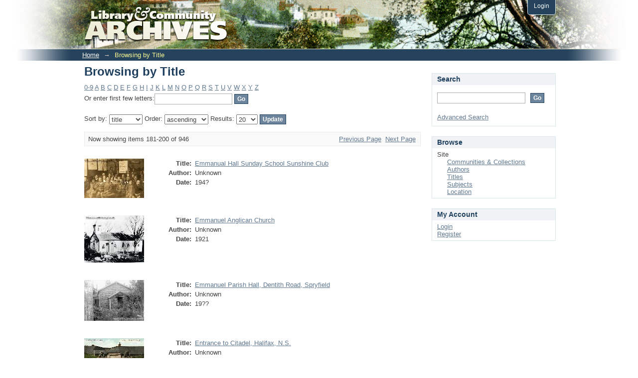

--- FILE ---
content_type: text/html;charset=utf-8
request_url: http://digitalcollections.halifaxpubliclibraries.ca/browse?order=ASC&rpp=20&sort_by=2&etal=-1&offset=180&type=title
body_size: 44048
content:
<?xml version="1.0" encoding="UTF-8"?>
<!DOCTYPE html PUBLIC "-//W3C//DTD XHTML 1.0 Strict//EN" "http://www.w3.org/TR/xhtml1/DTD/xhtml1-strict.dtd">
<html xmlns="http://www.w3.org/1999/xhtml" class="no-js">
<head>
<meta content="text/html; charset=UTF-8" http-equiv="Content-Type" />
<meta content="IE=edge,chrome=1" http-equiv="X-UA-Compatible" />
<meta content="width=device-width; initial-scale=1.0; maximum-scale=1.0;" name="viewport" />
<link rel="shortcut icon" href="/themes/Mirage/images/favicon.ico" />
<link rel="apple-touch-icon" href="/themes/Mirage/images/apple-touch-icon.png" />
<meta name="Generator" content="DSpace 1.8.2" />
<link type="text/css" rel="stylesheet" media="screen" href="/themes/Mirage/lib/css/reset.css" />
<link type="text/css" rel="stylesheet" media="screen" href="/themes/Mirage/lib/css/base.css" />
<link type="text/css" rel="stylesheet" media="screen" href="/themes/Mirage/lib/css/helper.css" />
<link type="text/css" rel="stylesheet" media="screen" href="/themes/Mirage/lib/css/jquery-ui-1.8.15.custom.css" />
<link type="text/css" rel="stylesheet" media="screen" href="/themes/Mirage/lib/css/style.css" />
<link type="text/css" rel="stylesheet" media="screen" href="/themes/Mirage/lib/css/authority-control.css" />
<link type="text/css" rel="stylesheet" media="handheld" href="/themes/Mirage/lib/css/handheld.css" />
<link type="text/css" rel="stylesheet" media="print" href="/themes/Mirage/lib/css/print.css" />
<link type="text/css" rel="stylesheet" media="all" href="/themes/Mirage/lib/css/media.css" />
<link type="application/opensearchdescription+xml" rel="search" href="http://digitalcollections.halifaxpubliclibraries.ca:80/open-search/description.xml" title="DSpace" />
<script type="text/javascript">
                                //Clear default text of emty text areas on focus
                                function tFocus(element)
                                {
                                        if (element.value == ' '){element.value='';}
                                }
                                //Clear default text of emty text areas on submit
                                function tSubmit(form)
                                {
                                        var defaultedElements = document.getElementsByTagName("textarea");
                                        for (var i=0; i != defaultedElements.length; i++){
                                                if (defaultedElements[i].value == ' '){
                                                        defaultedElements[i].value='';}}
                                }
                                //Disable pressing 'enter' key to submit a form (otherwise pressing 'enter' causes a submission to start over)
                                function disableEnterKey(e)
                                {
                                     var key;

                                     if(window.event)
                                          key = window.event.keyCode;     //Internet Explorer
                                     else
                                          key = e.which;     //Firefox and Netscape

                                     if(key == 13)  //if "Enter" pressed, then disable!
                                          return false;
                                     else
                                          return true;
                                }

                                function FnArray()
                                {
                                    this.funcs = new Array;
                                }

                                FnArray.prototype.add = function(f)
                                {
                                    if( typeof f!= "function" )
                                    {
                                        f = new Function(f);
                                    }
                                    this.funcs[this.funcs.length] = f;
                                };

                                FnArray.prototype.execute = function()
                                {
                                    for( var i=0; i < this.funcs.length; i++ )
                                    {
                                        this.funcs[i]();
                                    }
                                };

                                var runAfterJSImports = new FnArray();
            </script>
<script xmlns:i18n="http://apache.org/cocoon/i18n/2.1" type="text/javascript" src="/themes/Mirage/lib/js/modernizr-1.7.min.js"> </script>
<title>Browsing  by Title </title>
</head><!--[if lt IE 7 ]> <body class="ie6"> <![endif]-->
                <!--[if IE 7 ]>    <body class="ie7"> <![endif]-->
                <!--[if IE 8 ]>    <body class="ie8"> <![endif]-->
                <!--[if IE 9 ]>    <body class="ie9"> <![endif]-->
                <!--[if (gt IE 9)|!(IE)]><!--><body><!--<![endif]-->
<div xmlns:i18n="http://apache.org/cocoon/i18n/2.1" xmlns="http://di.tamu.edu/DRI/1.0/" id="ds-main">
<div id="ds-header-wrapper">
<div class="clearfix" id="ds-header">
<a id="ds-header-logo-link" href="/">
<span id="ds-header-logo"> </span>
<span id="ds-header-logo-text">mirage</span>
</a>
<h1 class="pagetitle visuallyhidden">Browsing  by Title </h1>
<h2 xmlns:i18n="http://apache.org/cocoon/i18n/2.1" xmlns="http://di.tamu.edu/DRI/1.0/" class="static-pagetitle visuallyhidden">DSpace/Manakin Repository</h2>
<div xmlns:i18n="http://apache.org/cocoon/i18n/2.1" id="ds-user-box">
<p>
<a href="/login">Login</a>
</p>
</div>
</div>
</div>
<div xmlns:i18n="http://apache.org/cocoon/i18n/2.1" id="ds-trail-wrapper">
<ul id="ds-trail">
<li class="ds-trail-link first-link ">
<a href="/">Home</a>
</li>
<li xmlns:i18n="http://apache.org/cocoon/i18n/2.1" xmlns="http://di.tamu.edu/DRI/1.0/" class="ds-trail-arrow">→</li>
<li class="ds-trail-link last-link">Browsing  by Title</li>
</ul>
</div>
<div xmlns:i18n="http://apache.org/cocoon/i18n/2.1" xmlns="http://di.tamu.edu/DRI/1.0/" class="hidden" id="no-js-warning-wrapper">
<div id="no-js-warning">
<div class="notice failure">JavaScript is disabled for your browser. Some features of this site may not work without it.</div>
</div>
</div>
<div id="ds-content-wrapper">
<div class="clearfix" id="ds-content">
<div id="ds-body">
<h1 class="ds-div-head">Browsing  by Title </h1>
<div xmlns:i18n="http://apache.org/cocoon/i18n/2.1" xmlns="http://di.tamu.edu/DRI/1.0/" id="aspect_artifactbrowser_ConfigurableBrowse_div_browse-by-title" class="ds-static-div primary">
<form id="aspect_artifactbrowser_ConfigurableBrowse_div_browse-navigation" class="ds-interactive-div secondary navigation" action="browse;jsessionid=6BDEFA9E009F1E615B5400BB70C9829D" method="post" onsubmit="javascript:tSubmit(this);">
<p id="aspect_artifactbrowser_ConfigurableBrowse_p_hidden-fields" class="ds-paragraph hidden">
<input id="aspect_artifactbrowser_ConfigurableBrowse_field_order" class="ds-hidden-field" name="order" type="hidden" value="ASC" />
<input id="aspect_artifactbrowser_ConfigurableBrowse_field_rpp" class="ds-hidden-field" name="rpp" type="hidden" value="20" />
<input id="aspect_artifactbrowser_ConfigurableBrowse_field_sort_by" class="ds-hidden-field" name="sort_by" type="hidden" value="2" />
<input id="aspect_artifactbrowser_ConfigurableBrowse_field_etal" class="ds-hidden-field" name="etal" type="hidden" value="-1" />
<input id="aspect_artifactbrowser_ConfigurableBrowse_field_type" class="ds-hidden-field" name="type" type="hidden" value="title" />
</p>
<ul id="aspect_artifactbrowser_ConfigurableBrowse_list_jump-list" class="ds-simple-list alphabet">
<li>
<a href="browse?rpp=20&amp;order=ASC&amp;sort_by=2&amp;etal=-1&amp;type=title&amp;starts_with=0">0-9</a>
</li>
<li>
<a href="browse?rpp=20&amp;order=ASC&amp;sort_by=2&amp;etal=-1&amp;type=title&amp;starts_with=A">A</a>
</li>
<li>
<a href="browse?rpp=20&amp;order=ASC&amp;sort_by=2&amp;etal=-1&amp;type=title&amp;starts_with=B">B</a>
</li>
<li>
<a href="browse?rpp=20&amp;order=ASC&amp;sort_by=2&amp;etal=-1&amp;type=title&amp;starts_with=C">C</a>
</li>
<li>
<a href="browse?rpp=20&amp;order=ASC&amp;sort_by=2&amp;etal=-1&amp;type=title&amp;starts_with=D">D</a>
</li>
<li>
<a href="browse?rpp=20&amp;order=ASC&amp;sort_by=2&amp;etal=-1&amp;type=title&amp;starts_with=E">E</a>
</li>
<li>
<a href="browse?rpp=20&amp;order=ASC&amp;sort_by=2&amp;etal=-1&amp;type=title&amp;starts_with=F">F</a>
</li>
<li>
<a href="browse?rpp=20&amp;order=ASC&amp;sort_by=2&amp;etal=-1&amp;type=title&amp;starts_with=G">G</a>
</li>
<li>
<a href="browse?rpp=20&amp;order=ASC&amp;sort_by=2&amp;etal=-1&amp;type=title&amp;starts_with=H">H</a>
</li>
<li>
<a href="browse?rpp=20&amp;order=ASC&amp;sort_by=2&amp;etal=-1&amp;type=title&amp;starts_with=I">I</a>
</li>
<li>
<a href="browse?rpp=20&amp;order=ASC&amp;sort_by=2&amp;etal=-1&amp;type=title&amp;starts_with=J">J</a>
</li>
<li>
<a href="browse?rpp=20&amp;order=ASC&amp;sort_by=2&amp;etal=-1&amp;type=title&amp;starts_with=K">K</a>
</li>
<li>
<a href="browse?rpp=20&amp;order=ASC&amp;sort_by=2&amp;etal=-1&amp;type=title&amp;starts_with=L">L</a>
</li>
<li>
<a href="browse?rpp=20&amp;order=ASC&amp;sort_by=2&amp;etal=-1&amp;type=title&amp;starts_with=M">M</a>
</li>
<li>
<a href="browse?rpp=20&amp;order=ASC&amp;sort_by=2&amp;etal=-1&amp;type=title&amp;starts_with=N">N</a>
</li>
<li>
<a href="browse?rpp=20&amp;order=ASC&amp;sort_by=2&amp;etal=-1&amp;type=title&amp;starts_with=O">O</a>
</li>
<li>
<a href="browse?rpp=20&amp;order=ASC&amp;sort_by=2&amp;etal=-1&amp;type=title&amp;starts_with=P">P</a>
</li>
<li>
<a href="browse?rpp=20&amp;order=ASC&amp;sort_by=2&amp;etal=-1&amp;type=title&amp;starts_with=Q">Q</a>
</li>
<li>
<a href="browse?rpp=20&amp;order=ASC&amp;sort_by=2&amp;etal=-1&amp;type=title&amp;starts_with=R">R</a>
</li>
<li>
<a href="browse?rpp=20&amp;order=ASC&amp;sort_by=2&amp;etal=-1&amp;type=title&amp;starts_with=S">S</a>
</li>
<li>
<a href="browse?rpp=20&amp;order=ASC&amp;sort_by=2&amp;etal=-1&amp;type=title&amp;starts_with=T">T</a>
</li>
<li>
<a href="browse?rpp=20&amp;order=ASC&amp;sort_by=2&amp;etal=-1&amp;type=title&amp;starts_with=U">U</a>
</li>
<li>
<a href="browse?rpp=20&amp;order=ASC&amp;sort_by=2&amp;etal=-1&amp;type=title&amp;starts_with=V">V</a>
</li>
<li>
<a href="browse?rpp=20&amp;order=ASC&amp;sort_by=2&amp;etal=-1&amp;type=title&amp;starts_with=W">W</a>
</li>
<li>
<a href="browse?rpp=20&amp;order=ASC&amp;sort_by=2&amp;etal=-1&amp;type=title&amp;starts_with=X">X</a>
</li>
<li>
<a href="browse?rpp=20&amp;order=ASC&amp;sort_by=2&amp;etal=-1&amp;type=title&amp;starts_with=Y">Y</a>
</li>
<li>
<a href="browse?rpp=20&amp;order=ASC&amp;sort_by=2&amp;etal=-1&amp;type=title&amp;starts_with=Z">Z</a>
</li>
</ul>
<p class="ds-paragraph">Or enter first few letters:<input xmlns:i18n="http://apache.org/cocoon/i18n/2.1" xmlns="http://www.w3.org/1999/xhtml" id="aspect_artifactbrowser_ConfigurableBrowse_field_starts_with" class="ds-text-field" name="starts_with" type="text" value="" title="Browse for items that begin with these letters" />
<input xmlns:i18n="http://apache.org/cocoon/i18n/2.1" id="aspect_artifactbrowser_ConfigurableBrowse_field_submit" class="ds-button-field" name="submit" type="submit" value="Go" />
</p>
</form>
<form id="aspect_artifactbrowser_ConfigurableBrowse_div_browse-controls" class="ds-interactive-div browse controls" action="browse;jsessionid=6BDEFA9E009F1E615B5400BB70C9829D" method="post" onsubmit="javascript:tSubmit(this);">
<p id="aspect_artifactbrowser_ConfigurableBrowse_p_hidden-fields" class="ds-paragraph hidden">
<input id="aspect_artifactbrowser_ConfigurableBrowse_field_type" class="ds-hidden-field" name="type" type="hidden" value="title" />
</p>
<p class="ds-paragraph"> Sort by: <select xmlns:i18n="http://apache.org/cocoon/i18n/2.1" xmlns="http://www.w3.org/1999/xhtml" id="aspect_artifactbrowser_ConfigurableBrowse_field_sort_by" class="ds-select-field" name="sort_by">
<option value="4">location</option>
<option xmlns="http://di.tamu.edu/DRI/1.0/" value="3">subject</option>
<option xmlns="http://di.tamu.edu/DRI/1.0/" value="2" selected="selected">title</option>
<option xmlns="http://di.tamu.edu/DRI/1.0/" value="1">author</option>
</select> Order: <select xmlns="http://www.w3.org/1999/xhtml" xmlns:i18n="http://apache.org/cocoon/i18n/2.1" id="aspect_artifactbrowser_ConfigurableBrowse_field_order" class="ds-select-field" name="order">
<option value="ASC" selected="selected">ascending</option>
<option xmlns="http://di.tamu.edu/DRI/1.0/" value="DESC">descending</option>
</select> Results: <select xmlns="http://www.w3.org/1999/xhtml" xmlns:i18n="http://apache.org/cocoon/i18n/2.1" id="aspect_artifactbrowser_ConfigurableBrowse_field_rpp" class="ds-select-field" name="rpp">
<option value="5">5</option>
<option value="10">10</option>
<option value="20" selected="selected">20</option>
<option value="40">40</option>
<option value="60">60</option>
<option value="80">80</option>
<option value="100">100</option>
</select>
<input xmlns:i18n="http://apache.org/cocoon/i18n/2.1" id="aspect_artifactbrowser_ConfigurableBrowse_field_update" class="ds-button-field" name="update" type="submit" value="Update" />
</p>
</form>
<div class="pagination clearfix top">
<p class="pagination-info">Now showing items 181-200 of 946</p>
<ul xmlns:i18n="http://apache.org/cocoon/i18n/2.1" class="pagination-links">
<li>
<a class="previous-page-link" href="browse?order=ASC&amp;rpp=20&amp;sort_by=2&amp;etal=-1&amp;offset=160&amp;type=title">Previous Page</a>
</li>
<li xmlns:i18n="http://apache.org/cocoon/i18n/2.1">
<a class="next-page-link" href="browse?order=ASC&amp;rpp=20&amp;sort_by=2&amp;etal=-1&amp;offset=200&amp;type=title">Next Page</a>
</li>
</ul>
</div>
<div xmlns:i18n="http://apache.org/cocoon/i18n/2.1" id="aspect_artifactbrowser_ConfigurableBrowse_div_browse-by-title-results" class="ds-static-div primary">
<ul xmlns:oreatom="http://www.openarchives.org/ore/atom/" xmlns:ore="http://www.openarchives.org/ore/terms/" xmlns:atom="http://www.w3.org/2005/Atom" class="ds-artifact-list">
<!-- External Metadata URL: cocoon://metadata/handle/10960/160/mets.xml?sections=dmdSec,fileSec&fileGrpTypes=THUMBNAIL-->
<li class="ds-artifact-item odd">
<div class="item-wrapper clearfix">
<div class="thumbnail-wrapper">
<div class="artifact-preview">
<a href="/handle/10960/160" class="image-link">
<img alt="Thumbnail" src="/bitstream/handle/10960/160/WM08%201%2012.jpg.jpg?sequence=3" />
</a>
</div>
</div>
<div style="width: 525px;" class="item-metadata">
<span class="bold">Title:</span>
<span xmlns:i18n="http://apache.org/cocoon/i18n/2.1" style="width: 415px;" class="content">
<a href="/handle/10960/160">Emmanual Hall Sunday School Sunshine Club</a>
</span>
<span class="Z3988" title="ctx_ver=Z39.88-2004&amp;rft_val_fmt=info%3Aofi%2Ffmt%3Akev%3Amtx%3Adc&amp;rft_id=2008+1+12&amp;rft_id=http%3A%2F%2Fhdl.handle.net%2F10960%2F160&amp;rfr_id=info%3Asid%2Fdspace.org%3Arepository&amp;">
                ﻿ 
            </span>
<span class="bold">Author:</span>
<span xmlns:i18n="http://apache.org/cocoon/i18n/2.1" style="width: 415px;" class="content">
<span>Unknown</span>
</span>
<span class="bold">Date:</span>
<span xmlns:i18n="http://apache.org/cocoon/i18n/2.1" style="width: 415px;" class="content">194?</span>
</div>
</div>
</li>
<!-- External Metadata URL: cocoon://metadata/handle/10960/56/mets.xml?sections=dmdSec,fileSec&fileGrpTypes=THUMBNAIL-->
<li class="ds-artifact-item even">
<div class="item-wrapper clearfix">
<div class="thumbnail-wrapper">
<div class="artifact-preview">
<a href="/handle/10960/56" class="image-link">
<img alt="Thumbnail" src="/bitstream/handle/10960/56/WM92%201%206.jpg.jpg?sequence=10" />
</a>
</div>
</div>
<div style="width: 525px;" class="item-metadata">
<span class="bold">Title:</span>
<span xmlns:i18n="http://apache.org/cocoon/i18n/2.1" style="width: 415px;" class="content">
<a href="/handle/10960/56">Emmanuel Anglican Church</a>
</span>
<span class="Z3988" title="ctx_ver=Z39.88-2004&amp;rft_val_fmt=info%3Aofi%2Ffmt%3Akev%3Amtx%3Adc&amp;rft_id=92+1+6&amp;rft_id=http%3A%2F%2Fhdl.handle.net%2F10960%2F56&amp;rfr_id=info%3Asid%2Fdspace.org%3Arepository&amp;">
                ﻿ 
            </span>
<span class="bold">Author:</span>
<span xmlns:i18n="http://apache.org/cocoon/i18n/2.1" style="width: 415px;" class="content">
<span>Unknown</span>
</span>
<span class="bold">Date:</span>
<span xmlns:i18n="http://apache.org/cocoon/i18n/2.1" style="width: 415px;" class="content">1921</span>
</div>
</div>
</li>
<!-- External Metadata URL: cocoon://metadata/handle/10960/169/mets.xml?sections=dmdSec,fileSec&fileGrpTypes=THUMBNAIL-->
<li class="ds-artifact-item odd">
<div class="item-wrapper clearfix">
<div class="thumbnail-wrapper">
<div class="artifact-preview">
<a href="/handle/10960/169" class="image-link">
<img alt="Thumbnail" src="/bitstream/handle/10960/169/WM94%2051%2015.jpg.jpg?sequence=3" />
</a>
</div>
</div>
<div style="width: 525px;" class="item-metadata">
<span class="bold">Title:</span>
<span xmlns:i18n="http://apache.org/cocoon/i18n/2.1" style="width: 415px;" class="content">
<a href="/handle/10960/169">Emmanuel Parish Hall, Dentith Road, Spryfield</a>
</span>
<span class="Z3988" title="ctx_ver=Z39.88-2004&amp;rft_val_fmt=info%3Aofi%2Ffmt%3Akev%3Amtx%3Adc&amp;rft_id=1994+51+15&amp;rft_id=http%3A%2F%2Fhdl.handle.net%2F10960%2F169&amp;rfr_id=info%3Asid%2Fdspace.org%3Arepository&amp;">
                ﻿ 
            </span>
<span class="bold">Author:</span>
<span xmlns:i18n="http://apache.org/cocoon/i18n/2.1" style="width: 415px;" class="content">
<span>Unknown</span>
</span>
<span class="bold">Date:</span>
<span xmlns:i18n="http://apache.org/cocoon/i18n/2.1" style="width: 415px;" class="content">19??</span>
</div>
</div>
</li>
<!-- External Metadata URL: cocoon://metadata/handle/10960/447/mets.xml?sections=dmdSec,fileSec&fileGrpTypes=THUMBNAIL-->
<li class="ds-artifact-item even">
<div class="item-wrapper clearfix">
<div class="thumbnail-wrapper">
<div class="artifact-preview">
<a href="/handle/10960/447" class="image-link">
<img alt="Thumbnail" src="/bitstream/handle/10960/447/WM%20HPL-PC-F0227.jpg.jpg?sequence=4" />
</a>
</div>
</div>
<div style="width: 525px;" class="item-metadata">
<span class="bold">Title:</span>
<span xmlns:i18n="http://apache.org/cocoon/i18n/2.1" style="width: 415px;" class="content">
<a href="/handle/10960/447">Entrance to Citadel, Halifax, N.S.</a>
</span>
<span class="Z3988" title="ctx_ver=Z39.88-2004&amp;rft_val_fmt=info%3Aofi%2Ffmt%3Akev%3Amtx%3Adc&amp;rft_id=HPL-PC-0227&amp;rft_id=http%3A%2F%2Fhdl.handle.net%2F10960%2F447&amp;rfr_id=info%3Asid%2Fdspace.org%3Arepository&amp;">
                ﻿ 
            </span>
<span class="bold">Author:</span>
<span xmlns:i18n="http://apache.org/cocoon/i18n/2.1" style="width: 415px;" class="content">
<span>Unknown</span>
</span>
<span class="bold">Date:</span>
<span xmlns:i18n="http://apache.org/cocoon/i18n/2.1" style="width: 415px;" class="content">1911</span>
</div>
</div>
</li>
<!-- External Metadata URL: cocoon://metadata/handle/10960/461/mets.xml?sections=dmdSec,fileSec&fileGrpTypes=THUMBNAIL-->
<li class="ds-artifact-item odd">
<div class="item-wrapper clearfix">
<div class="thumbnail-wrapper">
<div class="artifact-preview">
<a href="/handle/10960/461" class="image-link">
<img alt="Thumbnail" src="/bitstream/handle/10960/461/WM%20HPL-PC-F0231.jpg.jpg?sequence=4" />
</a>
</div>
</div>
<div style="width: 525px;" class="item-metadata">
<span class="bold">Title:</span>
<span xmlns:i18n="http://apache.org/cocoon/i18n/2.1" style="width: 415px;" class="content">
<a href="/handle/10960/461">Entrance to Citadel, Halifax, N.S.</a>
</span>
<span class="Z3988" title="ctx_ver=Z39.88-2004&amp;rft_val_fmt=info%3Aofi%2Ffmt%3Akev%3Amtx%3Adc&amp;rft_id=HPL-PC-0231&amp;rft_id=http%3A%2F%2Fhdl.handle.net%2F10960%2F461&amp;rfr_id=info%3Asid%2Fdspace.org%3Arepository&amp;">
                ﻿ 
            </span>
<span class="bold">Author:</span>
<span xmlns:i18n="http://apache.org/cocoon/i18n/2.1" style="width: 415px;" class="content">
<span>Unknown</span>
</span>
<span class="bold">Date:</span>
<span xmlns:i18n="http://apache.org/cocoon/i18n/2.1" style="width: 415px;" class="content">1908</span>
</div>
</div>
</li>
<!-- External Metadata URL: cocoon://metadata/handle/10960/453/mets.xml?sections=dmdSec,fileSec&fileGrpTypes=THUMBNAIL-->
<li class="ds-artifact-item even">
<div class="item-wrapper clearfix">
<div class="thumbnail-wrapper">
<div class="artifact-preview">
<a href="/handle/10960/453" class="image-link">
<img alt="Thumbnail" src="/bitstream/handle/10960/453/WM%20HPL-PC-F0230.jpg.jpg?sequence=4" />
</a>
</div>
</div>
<div style="width: 525px;" class="item-metadata">
<span class="bold">Title:</span>
<span xmlns:i18n="http://apache.org/cocoon/i18n/2.1" style="width: 415px;" class="content">
<a href="/handle/10960/453">Entrance to Citadel, Halifax, N.S., Canada</a>
</span>
<span class="Z3988" title="ctx_ver=Z39.88-2004&amp;rft_val_fmt=info%3Aofi%2Ffmt%3Akev%3Amtx%3Adc&amp;rft_id=HPL-PC-0230&amp;rft_id=http%3A%2F%2Fhdl.handle.net%2F10960%2F453&amp;rfr_id=info%3Asid%2Fdspace.org%3Arepository&amp;">
                ﻿ 
            </span>
<span class="bold">Author:</span>
<span xmlns:i18n="http://apache.org/cocoon/i18n/2.1" style="width: 415px;" class="content">
<span>Unknown</span>
</span>
<span class="bold">Date:</span>
<span xmlns:i18n="http://apache.org/cocoon/i18n/2.1" style="width: 415px;" class="content">19??</span>
</div>
</div>
</li>
<!-- External Metadata URL: cocoon://metadata/handle/10960/457/mets.xml?sections=dmdSec,fileSec&fileGrpTypes=THUMBNAIL-->
<li class="ds-artifact-item odd">
<div class="item-wrapper clearfix">
<div class="thumbnail-wrapper">
<div class="artifact-preview">
<a href="/handle/10960/457" class="image-link">
<img alt="Thumbnail" src="/bitstream/handle/10960/457/WM%20HPL-PC-F0239.jpg.jpg?sequence=4" />
</a>
</div>
</div>
<div style="width: 525px;" class="item-metadata">
<span class="bold">Title:</span>
<span xmlns:i18n="http://apache.org/cocoon/i18n/2.1" style="width: 415px;" class="content">
<a href="/handle/10960/457">Entrance to Halifax Harbor</a>
</span>
<span class="Z3988" title="ctx_ver=Z39.88-2004&amp;rft_val_fmt=info%3Aofi%2Ffmt%3Akev%3Amtx%3Adc&amp;rft_id=HPL-PC-0239&amp;rft_id=http%3A%2F%2Fhdl.handle.net%2F10960%2F457&amp;rfr_id=info%3Asid%2Fdspace.org%3Arepository&amp;">
                ﻿ 
            </span>
<span class="bold">Author:</span>
<span xmlns:i18n="http://apache.org/cocoon/i18n/2.1" style="width: 415px;" class="content">
<span>Unknown</span>
</span>
<span class="bold">Date:</span>
<span xmlns:i18n="http://apache.org/cocoon/i18n/2.1" style="width: 415px;" class="content">1906</span>
</div>
</div>
</li>
<!-- External Metadata URL: cocoon://metadata/handle/10960/367/mets.xml?sections=dmdSec,fileSec&fileGrpTypes=THUMBNAIL-->
<li class="ds-artifact-item even">
<div class="item-wrapper clearfix">
<div class="thumbnail-wrapper">
<div class="artifact-preview">
<a href="/handle/10960/367" class="image-link">
<img alt="Thumbnail" src="/bitstream/handle/10960/367/WM%20HPL-PC-F0146.jpg.jpg?sequence=4" />
</a>
</div>
</div>
<div style="width: 525px;" class="item-metadata">
<span class="bold">Title:</span>
<span xmlns:i18n="http://apache.org/cocoon/i18n/2.1" style="width: 415px;" class="content">
<a href="/handle/10960/367">Entrance to Halifax Harbor, Halifax, N.S.</a>
</span>
<span class="Z3988" title="ctx_ver=Z39.88-2004&amp;rft_val_fmt=info%3Aofi%2Ffmt%3Akev%3Amtx%3Adc&amp;rft_id=HPL-PC-0146&amp;rft_id=http%3A%2F%2Fhdl.handle.net%2F123456789%2F227&amp;rft_id=http%3A%2F%2Fhdl.handle.net%2F10960%2F367&amp;rfr_id=info%3Asid%2Fdspace.org%3Arepository&amp;">
                ﻿ 
            </span>
<span class="bold">Author:</span>
<span xmlns:i18n="http://apache.org/cocoon/i18n/2.1" style="width: 415px;" class="content">
<span>Unknown</span>
</span>
<span class="bold">Date:</span>
<span xmlns:i18n="http://apache.org/cocoon/i18n/2.1" style="width: 415px;" class="content">1906?</span>
</div>
</div>
</li>
<!-- External Metadata URL: cocoon://metadata/handle/10960/481/mets.xml?sections=dmdSec,fileSec&fileGrpTypes=THUMBNAIL-->
<li class="ds-artifact-item odd">
<div class="item-wrapper clearfix">
<div class="thumbnail-wrapper">
<div class="artifact-preview">
<a href="/handle/10960/481" class="image-link">
<img alt="Thumbnail" src="/bitstream/handle/10960/481/WM%20HPL-PC-FO285.jpg.jpg?sequence=4" />
</a>
</div>
</div>
<div style="width: 525px;" class="item-metadata">
<span class="bold">Title:</span>
<span xmlns:i18n="http://apache.org/cocoon/i18n/2.1" style="width: 415px;" class="content">
<a href="/handle/10960/481">Entrance to North West Arm Halifax, N.S.</a>
</span>
<span class="Z3988" title="ctx_ver=Z39.88-2004&amp;rft_val_fmt=info%3Aofi%2Ffmt%3Akev%3Amtx%3Adc&amp;rft_id=HPL-PC-0285&amp;rft_id=http%3A%2F%2Fhdl.handle.net%2F10960%2F481&amp;rfr_id=info%3Asid%2Fdspace.org%3Arepository&amp;">
                ﻿ 
            </span>
<span class="bold">Author:</span>
<span xmlns:i18n="http://apache.org/cocoon/i18n/2.1" style="width: 415px;" class="content">
<span>Unknown</span>
</span>
<span class="bold">Date:</span>
<span xmlns:i18n="http://apache.org/cocoon/i18n/2.1" style="width: 415px;" class="content">19??</span>
</div>
</div>
</li>
<!-- External Metadata URL: cocoon://metadata/handle/10960/565/mets.xml?sections=dmdSec,fileSec&fileGrpTypes=THUMBNAIL-->
<li class="ds-artifact-item even">
<div class="item-wrapper clearfix">
<div class="thumbnail-wrapper">
<div class="artifact-preview">
<a href="/handle/10960/565" class="image-link">
<img alt="Thumbnail" src="/bitstream/handle/10960/565/WM%20HPL-PC-FO347.jpg.jpg?sequence=4" />
</a>
</div>
</div>
<div style="width: 525px;" class="item-metadata">
<span class="bold">Title:</span>
<span xmlns:i18n="http://apache.org/cocoon/i18n/2.1" style="width: 415px;" class="content">
<a href="/handle/10960/565">Entrance to Park (Winter Scene), Halifax, N.S.</a>
</span>
<span class="Z3988" title="ctx_ver=Z39.88-2004&amp;rft_val_fmt=info%3Aofi%2Ffmt%3Akev%3Amtx%3Adc&amp;rft_id=HPL-PC-0347&amp;rft_id=http%3A%2F%2Fhdl.handle.net%2F10960%2F565&amp;rfr_id=info%3Asid%2Fdspace.org%3Arepository&amp;">
                ﻿ 
            </span>
<span class="bold">Author:</span>
<span xmlns:i18n="http://apache.org/cocoon/i18n/2.1" style="width: 415px;" class="content">
<span>Unknown</span>
</span>
<span class="bold">Date:</span>
<span xmlns:i18n="http://apache.org/cocoon/i18n/2.1" style="width: 415px;" class="content">19??</span>
</div>
</div>
</li>
<!-- External Metadata URL: cocoon://metadata/handle/10960/561/mets.xml?sections=dmdSec,fileSec&fileGrpTypes=THUMBNAIL-->
<li class="ds-artifact-item odd">
<div class="item-wrapper clearfix">
<div class="thumbnail-wrapper">
<div class="artifact-preview">
<a href="/handle/10960/561" class="image-link">
<img alt="Thumbnail" src="/bitstream/handle/10960/561/WM%20HPL-PC-FO342.jpg.jpg?sequence=4" />
</a>
</div>
</div>
<div style="width: 525px;" class="item-metadata">
<span class="bold">Title:</span>
<span xmlns:i18n="http://apache.org/cocoon/i18n/2.1" style="width: 415px;" class="content">
<a href="/handle/10960/561">Entrance to Point Pleasant Park, Halifax, N.S.</a>
</span>
<span class="Z3988" title="ctx_ver=Z39.88-2004&amp;rft_val_fmt=info%3Aofi%2Ffmt%3Akev%3Amtx%3Adc&amp;rft_id=HPL-PC-0342&amp;rft_id=http%3A%2F%2Fhdl.handle.net%2F10960%2F561&amp;rfr_id=info%3Asid%2Fdspace.org%3Arepository&amp;">
                ﻿ 
            </span>
<span class="bold">Author:</span>
<span xmlns:i18n="http://apache.org/cocoon/i18n/2.1" style="width: 415px;" class="content">
<span>Unknown</span>
</span>
<span class="bold">Date:</span>
<span xmlns:i18n="http://apache.org/cocoon/i18n/2.1" style="width: 415px;" class="content">1912</span>
</div>
</div>
</li>
<!-- External Metadata URL: cocoon://metadata/handle/10960/564/mets.xml?sections=dmdSec,fileSec&fileGrpTypes=THUMBNAIL-->
<li class="ds-artifact-item even">
<div class="item-wrapper clearfix">
<div class="thumbnail-wrapper">
<div class="artifact-preview">
<a href="/handle/10960/564" class="image-link">
<img alt="Thumbnail" src="/bitstream/handle/10960/564/WM%20HPL-PC-FO348.jpg.jpg?sequence=4" />
</a>
</div>
</div>
<div style="width: 525px;" class="item-metadata">
<span class="bold">Title:</span>
<span xmlns:i18n="http://apache.org/cocoon/i18n/2.1" style="width: 415px;" class="content">
<a href="/handle/10960/564">Entrance to Point Pleasant Park, Halifax, N.S.</a>
</span>
<span class="Z3988" title="ctx_ver=Z39.88-2004&amp;rft_val_fmt=info%3Aofi%2Ffmt%3Akev%3Amtx%3Adc&amp;rft_id=HPL-PC-0348&amp;rft_id=http%3A%2F%2Fhdl.handle.net%2F10960%2F564&amp;rfr_id=info%3Asid%2Fdspace.org%3Arepository&amp;">
                ﻿ 
            </span>
<span class="bold">Author:</span>
<span xmlns:i18n="http://apache.org/cocoon/i18n/2.1" style="width: 415px;" class="content">
<span>Unknown</span>
</span>
<span class="bold">Date:</span>
<span xmlns:i18n="http://apache.org/cocoon/i18n/2.1" style="width: 415px;" class="content">1906?</span>
</div>
</div>
</li>
<!-- External Metadata URL: cocoon://metadata/handle/10960/575/mets.xml?sections=dmdSec,fileSec&fileGrpTypes=THUMBNAIL-->
<li class="ds-artifact-item odd">
<div class="item-wrapper clearfix">
<div class="thumbnail-wrapper">
<div class="artifact-preview">
<a href="/handle/10960/575" class="image-link">
<img alt="Thumbnail" src="/bitstream/handle/10960/575/WM%20HPL-PC-FO395.jpg.jpg?sequence=4" />
</a>
</div>
</div>
<div style="width: 525px;" class="item-metadata">
<span class="bold">Title:</span>
<span xmlns:i18n="http://apache.org/cocoon/i18n/2.1" style="width: 415px;" class="content">
<a href="/handle/10960/575">Entrance to Public Gardens, Halifax, N.S.</a>
</span>
<span class="Z3988" title="ctx_ver=Z39.88-2004&amp;rft_val_fmt=info%3Aofi%2Ffmt%3Akev%3Amtx%3Adc&amp;rft_id=HPL-PC-0395&amp;rft_id=http%3A%2F%2Fhdl.handle.net%2F10960%2F575&amp;rfr_id=info%3Asid%2Fdspace.org%3Arepository&amp;">
                ﻿ 
            </span>
<span class="bold">Author:</span>
<span xmlns:i18n="http://apache.org/cocoon/i18n/2.1" style="width: 415px;" class="content">
<span>Unknown</span>
</span>
<span class="bold">Date:</span>
<span xmlns:i18n="http://apache.org/cocoon/i18n/2.1" style="width: 415px;" class="content">19??</span>
</div>
</div>
</li>
<!-- External Metadata URL: cocoon://metadata/handle/10960/485/mets.xml?sections=dmdSec,fileSec&fileGrpTypes=THUMBNAIL-->
<li class="ds-artifact-item even">
<div class="item-wrapper clearfix">
<div class="thumbnail-wrapper">
<div class="artifact-preview">
<a href="/handle/10960/485" class="image-link">
<img alt="Thumbnail" src="/bitstream/handle/10960/485/WM%20HPL-PC-FO312.jpg.jpg?sequence=4" />
</a>
</div>
</div>
<div style="width: 525px;" class="item-metadata">
<span class="bold">Title:</span>
<span xmlns:i18n="http://apache.org/cocoon/i18n/2.1" style="width: 415px;" class="content">
<a href="/handle/10960/485">Entrance to the Birchdale.</a>
</span>
<span class="Z3988" title="ctx_ver=Z39.88-2004&amp;rft_val_fmt=info%3Aofi%2Ffmt%3Akev%3Amtx%3Adc&amp;rft_id=HPL-PC-0312&amp;rft_id=http%3A%2F%2Fhdl.handle.net%2F10960%2F485&amp;rfr_id=info%3Asid%2Fdspace.org%3Arepository&amp;">
                ﻿ 
            </span>
<span class="bold">Author:</span>
<span xmlns:i18n="http://apache.org/cocoon/i18n/2.1" style="width: 415px;" class="content">
<span>Unknown</span>
</span>
<span class="bold">Date:</span>
<span xmlns:i18n="http://apache.org/cocoon/i18n/2.1" style="width: 415px;" class="content">19??</span>
</div>
</div>
</li>
<!-- External Metadata URL: cocoon://metadata/handle/10960/607/mets.xml?sections=dmdSec,fileSec&fileGrpTypes=THUMBNAIL-->
<li class="ds-artifact-item odd">
<div class="item-wrapper clearfix">
<div class="thumbnail-wrapper">
<div class="artifact-preview">
<a href="/handle/10960/607" class="image-link">
<img alt="Thumbnail" src="/bitstream/handle/10960/607/WM%20HPL-PC-FO410.jpg.jpg?sequence=4" />
</a>
</div>
</div>
<div style="width: 525px;" class="item-metadata">
<span class="bold">Title:</span>
<span xmlns:i18n="http://apache.org/cocoon/i18n/2.1" style="width: 415px;" class="content">
<a href="/handle/10960/607">Entrance to the Public Gardens Park, Halifax, Nova Scotia, Canada</a>
</span>
<span class="Z3988" title="ctx_ver=Z39.88-2004&amp;rft_val_fmt=info%3Aofi%2Ffmt%3Akev%3Amtx%3Adc&amp;rft_id=HPL-PC-0410&amp;rft_id=http%3A%2F%2Fhdl.handle.net%2F10960%2F607&amp;rfr_id=info%3Asid%2Fdspace.org%3Arepository&amp;">
                ﻿ 
            </span>
<span class="bold">Author:</span>
<span xmlns:i18n="http://apache.org/cocoon/i18n/2.1" style="width: 415px;" class="content">
<span>Bain, Jack</span>
</span>
<span class="bold">Date:</span>
<span xmlns:i18n="http://apache.org/cocoon/i18n/2.1" style="width: 415px;" class="content">1967</span>
</div>
</div>
</li>
<!-- External Metadata URL: cocoon://metadata/handle/10960/117/mets.xml?sections=dmdSec,fileSec&fileGrpTypes=THUMBNAIL-->
<li class="ds-artifact-item even">
<div class="item-wrapper clearfix">
<div class="thumbnail-wrapper">
<div class="artifact-preview">
<a href="/handle/10960/117" class="image-link">
<img alt="Thumbnail" src="/bitstream/handle/10960/117/WM07%2059%201.jpg.jpg?sequence=3" />
</a>
</div>
</div>
<div style="width: 525px;" class="item-metadata">
<span class="bold">Title:</span>
<span xmlns:i18n="http://apache.org/cocoon/i18n/2.1" style="width: 415px;" class="content">
<a href="/handle/10960/117">Etta Jollimore and her cousin Mrs. Carl May (Sophie Jollimore)</a>
</span>
<span class="Z3988" title="ctx_ver=Z39.88-2004&amp;rft_val_fmt=info%3Aofi%2Ffmt%3Akev%3Amtx%3Adc&amp;rft_id=07+59+1&amp;rft_id=http%3A%2F%2Fhdl.handle.net%2F10960%2F117&amp;rfr_id=info%3Asid%2Fdspace.org%3Arepository&amp;">
                ﻿ 
            </span>
<span class="bold">Author:</span>
<span xmlns:i18n="http://apache.org/cocoon/i18n/2.1" style="width: 415px;" class="content">
<span>Unknown</span>
</span>
<span class="bold">Date:</span>
<span xmlns:i18n="http://apache.org/cocoon/i18n/2.1" style="width: 415px;" class="content">195?</span>
</div>
</div>
</li>
<!-- External Metadata URL: cocoon://metadata/handle/10960/677/mets.xml?sections=dmdSec,fileSec&fileGrpTypes=THUMBNAIL-->
<li class="ds-artifact-item odd">
<div class="item-wrapper clearfix">
<div class="thumbnail-wrapper">
<div class="artifact-preview">
<a href="/handle/10960/677" class="image-link">
<img alt="Thumbnail" src="/bitstream/handle/10960/677/WM%20HPL-PC-FO461.jpg.jpg?sequence=4" />
</a>
</div>
</div>
<div style="width: 525px;" class="item-metadata">
<span class="bold">Title:</span>
<span xmlns:i18n="http://apache.org/cocoon/i18n/2.1" style="width: 415px;" class="content">
<a href="/handle/10960/677">"Evening," Halifax, N.S.</a>
</span>
<span class="Z3988" title="ctx_ver=Z39.88-2004&amp;rft_val_fmt=info%3Aofi%2Ffmt%3Akev%3Amtx%3Adc&amp;rft_id=HPL-PC-0461&amp;rft_id=http%3A%2F%2Fhdl.handle.net%2F10960%2F677&amp;rfr_id=info%3Asid%2Fdspace.org%3Arepository&amp;">
                ﻿ 
            </span>
<span class="bold">Author:</span>
<span xmlns:i18n="http://apache.org/cocoon/i18n/2.1" style="width: 415px;" class="content">
<span>Unknown</span>
</span>
<span class="bold">Date:</span>
<span xmlns:i18n="http://apache.org/cocoon/i18n/2.1" style="width: 415px;" class="content">1911</span>
</div>
</div>
</li>
<!-- External Metadata URL: cocoon://metadata/handle/10960/305/mets.xml?sections=dmdSec,fileSec&fileGrpTypes=THUMBNAIL-->
<li class="ds-artifact-item even">
<div class="item-wrapper clearfix">
<div class="thumbnail-wrapper">
<div class="artifact-preview">
<a href="/handle/10960/305" class="image-link">
<img alt="Thumbnail" src="/bitstream/handle/10960/305/WM%20HPL-PC-F0057.jpg.jpg?sequence=4" />
</a>
</div>
</div>
<div style="width: 525px;" class="item-metadata">
<span class="bold">Title:</span>
<span xmlns:i18n="http://apache.org/cocoon/i18n/2.1" style="width: 415px;" class="content">
<a href="/handle/10960/305">Exhibition Buildings, Halifax, N.S.</a>
</span>
<span class="Z3988" title="ctx_ver=Z39.88-2004&amp;rft_val_fmt=info%3Aofi%2Ffmt%3Akev%3Amtx%3Adc&amp;rft_id=HPL+-+PC+-+0057&amp;rft_id=http%3A%2F%2Fhdl.handle.net%2F123456789%2F147&amp;rft_id=http%3A%2F%2Fhdl.handle.net%2F10960%2F305&amp;rfr_id=info%3Asid%2Fdspace.org%3Arepository&amp;">
                ﻿ 
            </span>
<span class="bold">Author:</span>
<span xmlns:i18n="http://apache.org/cocoon/i18n/2.1" style="width: 415px;" class="content">
<span>Unknown</span>
</span>
<span class="bold">Date:</span>
<span xmlns:i18n="http://apache.org/cocoon/i18n/2.1" style="width: 415px;" class="content">1913?</span>
</div>
</div>
</li>
<!-- External Metadata URL: cocoon://metadata/handle/10960/253/mets.xml?sections=dmdSec,fileSec&fileGrpTypes=THUMBNAIL-->
<li class="ds-artifact-item odd">
<div class="item-wrapper clearfix">
<div class="thumbnail-wrapper">
<div class="artifact-preview">
<a href="/handle/10960/253" class="image-link">
<img alt="Thumbnail" src="/bitstream/handle/10960/253/WM%20HPL-PC-F0056.jpg.jpg?sequence=4" />
</a>
</div>
</div>
<div style="width: 525px;" class="item-metadata">
<span class="bold">Title:</span>
<span xmlns:i18n="http://apache.org/cocoon/i18n/2.1" style="width: 415px;" class="content">
<a href="/handle/10960/253">Exhibition Grounds and Buildings, Halifax, N.S.</a>
</span>
<span class="Z3988" title="ctx_ver=Z39.88-2004&amp;rft_val_fmt=info%3Aofi%2Ffmt%3Akev%3Amtx%3Adc&amp;rft_id=HPL+-+PC+-+0056&amp;rft_id=http%3A%2F%2Fhdl.handle.net%2F123456789%2F146&amp;rft_id=http%3A%2F%2Fhdl.handle.net%2F10960%2F253&amp;rfr_id=info%3Asid%2Fdspace.org%3Arepository&amp;">
                ﻿ 
            </span>
<span class="bold">Author:</span>
<span xmlns:i18n="http://apache.org/cocoon/i18n/2.1" style="width: 415px;" class="content">
<span>Unknown</span>
</span>
<span class="bold">Date:</span>
<span xmlns:i18n="http://apache.org/cocoon/i18n/2.1" style="width: 415px;" class="content">19??</span>
</div>
</div>
</li>
<!-- External Metadata URL: cocoon://metadata/handle/10960/232/mets.xml?sections=dmdSec,fileSec&fileGrpTypes=THUMBNAIL-->
<li class="ds-artifact-item even">
<div class="item-wrapper clearfix">
<div class="thumbnail-wrapper">
<div class="artifact-preview">
<a href="/handle/10960/232" class="image-link">
<img alt="Thumbnail" src="/bitstream/handle/10960/232/WM%20HPL-PC-F0058.jpg.jpg?sequence=4" />
</a>
</div>
</div>
<div style="width: 525px;" class="item-metadata">
<span class="bold">Title:</span>
<span xmlns:i18n="http://apache.org/cocoon/i18n/2.1" style="width: 415px;" class="content">
<a href="/handle/10960/232">Exhibition Grounds and Buildings, Halifax, N.S.</a>
</span>
<span class="Z3988" title="ctx_ver=Z39.88-2004&amp;rft_val_fmt=info%3Aofi%2Ffmt%3Akev%3Amtx%3Adc&amp;rft_id=HPL+-+PC+-+0058&amp;rft_id=http%3A%2F%2Fhdl.handle.net%2F123456789%2F148&amp;rft_id=http%3A%2F%2Fhdl.handle.net%2F10960%2F232&amp;rfr_id=info%3Asid%2Fdspace.org%3Arepository&amp;">
                ﻿ 
            </span>
<span class="bold">Author:</span>
<span xmlns:i18n="http://apache.org/cocoon/i18n/2.1" style="width: 415px;" class="content">
<span>Unknown</span>
</span>
<span class="bold">Date:</span>
<span xmlns:i18n="http://apache.org/cocoon/i18n/2.1" style="width: 415px;" class="content">19??</span>
</div>
</div>
</li>
</ul>
</div>
<div class="pagination clearfix bottom">
<p class="pagination-info">Now showing items 181-200 of 946</p>
<ul xmlns:i18n="http://apache.org/cocoon/i18n/2.1" class="pagination-links">
<li>
<a class="previous-page-link" href="browse?order=ASC&amp;rpp=20&amp;sort_by=2&amp;etal=-1&amp;offset=160&amp;type=title">Previous Page</a>
</li>
<li xmlns:i18n="http://apache.org/cocoon/i18n/2.1">
<a class="next-page-link" href="browse?order=ASC&amp;rpp=20&amp;sort_by=2&amp;etal=-1&amp;offset=200&amp;type=title">Next Page</a>
</li>
</ul>
</div>
</div>
</div>
<div xmlns:i18n="http://apache.org/cocoon/i18n/2.1" id="ds-options-wrapper">
<div id="ds-options">
<h1 class="ds-option-set-head" id="ds-search-option-head">Search</h1>
<div xmlns:i18n="http://apache.org/cocoon/i18n/2.1" class="ds-option-set" id="ds-search-option">
<form method="post" id="ds-search-form" action="/search">
<fieldset>
<input type="text" class="ds-text-field " name="query" />
<input xmlns:i18n="http://apache.org/cocoon/i18n/2.1" value="Go" type="submit" name="submit" class="ds-button-field " onclick="&#10;                                    var radio = document.getElementById(&quot;ds-search-form-scope-container&quot;);&#10;                                    if (radio != undefined &amp;&amp; radio.checked)&#10;                                    {&#10;                                    var form = document.getElementById(&quot;ds-search-form&quot;);&#10;                                    form.action=&#10;                                &quot;/handle/&quot; + radio.value + &quot;/search&quot; ; &#10;                                    }&#10;                                " />
</fieldset>
</form>
<a href="/advanced-search">Advanced Search</a>
</div>
<h1 xmlns:i18n="http://apache.org/cocoon/i18n/2.1" class="ds-option-set-head">Browse</h1>
<div xmlns:i18n="http://apache.org/cocoon/i18n/2.1" xmlns="http://di.tamu.edu/DRI/1.0/" id="aspect_viewArtifacts_Navigation_list_browse" class="ds-option-set">
<ul class="ds-options-list">
<li>
<h2 class="ds-sublist-head">Site</h2>
<ul xmlns:i18n="http://apache.org/cocoon/i18n/2.1" xmlns="http://di.tamu.edu/DRI/1.0/" class="ds-simple-list sublist">
<li>
<a href="/community-list">Communities &amp; Collections</a>
</li>
<li xmlns:i18n="http://apache.org/cocoon/i18n/2.1" xmlns="http://di.tamu.edu/DRI/1.0/">
<a href="/browse?type=author">Authors</a>
</li>
<li xmlns:i18n="http://apache.org/cocoon/i18n/2.1" xmlns="http://di.tamu.edu/DRI/1.0/">
<a href="/browse?type=title">Titles</a>
</li>
<li xmlns:i18n="http://apache.org/cocoon/i18n/2.1" xmlns="http://di.tamu.edu/DRI/1.0/">
<a href="/browse?type=subject">Subjects</a>
</li>
<li xmlns:i18n="http://apache.org/cocoon/i18n/2.1" xmlns="http://di.tamu.edu/DRI/1.0/">
<a href="/browse?type=location">Location</a>
</li>
</ul>
</li>
</ul>
</div>
<h1 xmlns:i18n="http://apache.org/cocoon/i18n/2.1" xmlns="http://di.tamu.edu/DRI/1.0/" class="ds-option-set-head">My Account</h1>
<div xmlns:i18n="http://apache.org/cocoon/i18n/2.1" xmlns="http://di.tamu.edu/DRI/1.0/" id="aspect_viewArtifacts_Navigation_list_account" class="ds-option-set">
<ul class="ds-simple-list">
<li>
<a href="/login">Login</a>
</li>
<li xmlns:i18n="http://apache.org/cocoon/i18n/2.1" xmlns="http://di.tamu.edu/DRI/1.0/">
<a href="/register">Register</a>
</li>
</ul>
</div>
</div>
</div>

</div>
</div>
<div xmlns:i18n="http://apache.org/cocoon/i18n/2.1" xmlns="http://di.tamu.edu/DRI/1.0/" id="ds-footer-wrapper">
<div id="ds-footer">
<div id="ds-footer-left">
<a target="_blank" href="http://halifaxpubliclibraries.ca/">Halifax Public Libraries</a>
</div>
<div id="ds-footer-links">
<a href="/contact">Contact Us</a> | <a xmlns:i18n="http://apache.org/cocoon/i18n/2.1" href="/feedback">Send Feedback</a>
</div>
<a xmlns:i18n="http://apache.org/cocoon/i18n/2.1" class="hidden" href="/htmlmap"> </a>
</div>
</div>
</div>
<script src="http://ajax.googleapis.com/ajax/libs/jquery/1.6.2/jquery.min.js" type="text/javascript"> </script>
<script type="text/javascript">!window.jQuery && document.write('<script type="text/javascript" src="/static/js/jquery-1.6.2.min.js"> <\/script>')</script>
<script type="text/javascript" src="/themes/Mirage/lib/js/jquery-ui-1.8.15.custom.min.js"> </script><!--[if lt IE 7 ]>
<script type="text/javascript" src="/themes/Mirage/lib/js/DD_belatedPNG_0.0.8a.js?v=1"> </script>
<script type="text/javascript">DD_belatedPNG.fix('#ds-header-logo');DD_belatedPNG.fix('#ds-footer-logo');$.each($('img[src$=png]'), function() {DD_belatedPNG.fixPng(this);});</script><![endif]-->
<script type="text/javascript">
            runAfterJSImports.execute();
        </script></body></html>
